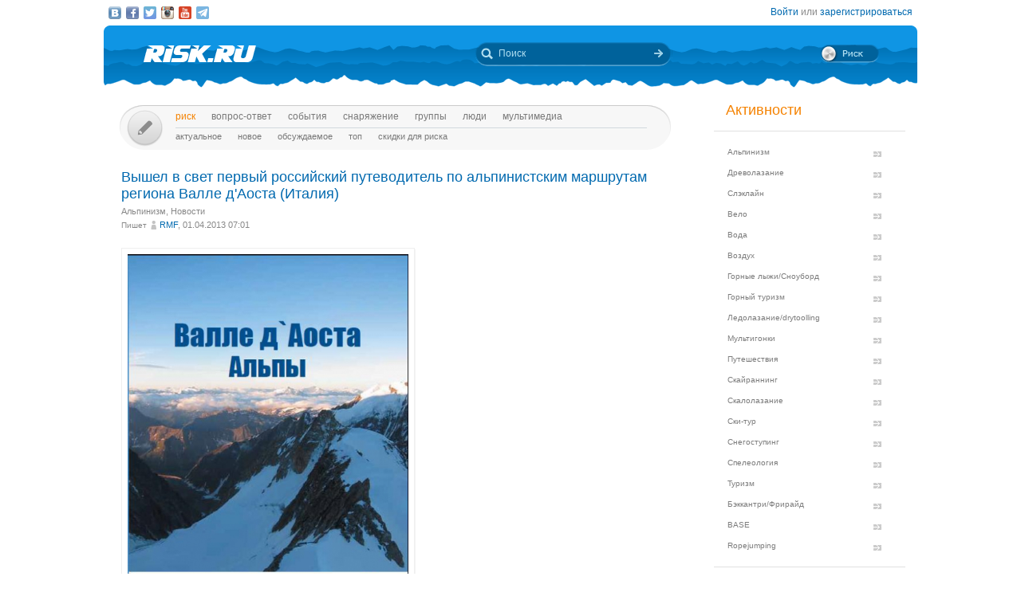

--- FILE ---
content_type: text/html; charset=UTF-8
request_url: https://risk.ru/blog/197990
body_size: 12751
content:
<!DOCTYPE html>
<!--[if lt IE 7]> <html class="no-js ie6 oldie" lang="ru-RU"> <![endif]-->
<!--[if IE 7]>    <html class="no-js ie7 oldie" lang="ru-RU"> <![endif]-->
<!--[if IE 8]>    <html class="no-js ie8 oldie" lang="ru-RU"> <![endif]-->
<!--[if IE 9]>    <html class="no-js ie9 oldie" lang="ru-RU"> <![endif]-->
<!--[if gt IE 9]><!--> <html class="no-js" lang="ru-RU"> <!--<![endif]-->
<head>
    <link rel="stylesheet" href="/eskimobi/eskimobi.css?4">
    <script type="text/javascript" src="/eskimobi/eskimobi.js"></script>
    <meta charset="utf-8">
    <meta name="robots" content="index, follow" />
<link rel="stylesheet" type="text/css" href="/assets/3caa55c8/css/auth.css" />
<script type="text/javascript" src="/assets/250b5469/jquery.min.js"></script>
<title>Вышел в свет первый российский путеводитель по альпинистским маршрутам региона Валле д&#039;Аоста (Италия) — Risk.ru</title>
    <base href="//risk.ru/" />
    <link title="Risk.ru" href="/opensearch.xml" type="application/opensearchdescription+xml" rel="search">
    <meta property="og:title" content="Вышел в свет первый российский путеводитель по альпинистским маршрутам региона Валле д&#039;Аоста (Италия) — Risk.ru" />
    <meta property="og:image" content="/u/img/102/101828.jpg" />
    <meta property="og:description" content="Презентация путеводителя прошла 26 марта 2013 года на выставке-воркшопе «Едем в горы летом»,  который уже в четвертый раз проводится регионами Шамони (Франция) и  Валле д`Aоста (Италия). …" />
    <meta name="description" content="Презентация путеводителя прошла 26 марта 2013 года на выставке-воркшопе «Едем в горы летом»,  который уже в четвертый раз проводится регионами Шамони (Франция) и  Валле д`Aоста (Италия). …" />
    <meta name="keywords" content="Альпинизм, Новости, ФАР, ред фокс, red fox, путеводитель, валле д'аоста, цска им. демченко, vento, венто, соден" />
        <link rel="yandex-tableau-widget" href="https://risk.ru/outwidgets/tableau" />
	<link rel="icon" type="image/png" href="/favicon.png" />
        <meta name="viewport" content="width=device-width,user-scalable=yes" />
    <meta name="apple-mobile-web-app-status-bar-style" content="black" />
    <link rel="apple-touch-icon" href="/i/touch/touch-icon-iphone.png" />
    <link rel="apple-touch-icon" href="/i/touch/touch-icon-ipad.png" sizes="72x72" />
    <link rel="apple-touch-icon" href="/i/touch/touch-icon-iphone-retina.png" sizes="114x114" />
    <link rel="apple-touch-icon" href="/i/touch/touch-icon-ipad-retina.png" sizes="144x144" />

    <link type="text/css" rel="stylesheet" href="/s/icons.css?5a8c0d03" />
    <link type="text/css" rel="stylesheet" href="/s/style.css?v=91"/>
    <link type="text/css" rel="stylesheet" href="/s/jquery.fancybox.css?5570849b" />
    <script type="text/javascript">var _user = false; var _friends = false;</script>
        <script type="text/javascript" src="/js/modernizr-2.6.2.min.js"></script>
    <script type="text/javascript" src="/js/jquery.jcarousel.min.js"></script>
    <script type="text/javascript" src="/js/jquery.fancybox.pack.js?5aa7bdc0"></script>
    <script type="text/javascript" src="/js/jquery.linkify.min.js?5570849b"></script>

    <!-- push -->
            <script charset="UTF-8" src="//cdn.sendpulse.com/28edd3380a1c17cf65b137fe96516659/js/push/292bb89d30f766ebcf0dbbf1a8a113fa_1.js" async></script>
                <!-- relap -->
        <script type="text/javascript" async src="https://relap.io/api/v6/head.js?token=WJbvcHL2JdglmJ2Y"></script>
        
    <!--[if lt IE 9]>
    <script type="text/javascript" src="/js/pie/PIE_IE678.js"></script>
    <script type="text/javascript" src="/js/IE9.js"></script>
    <![endif]-->
    <!--[if IE 9]>
    <script type="text/javascript" src="/js/pie/PIE_IE9.js"></script>
    <![endif]-->

    <link type="text/css" rel="stylesheet" href="/s/jquery.sb.css?5570849b"/>
    <script type="text/javascript" src="/js/jquery.sb.js"></script>
    <script type="text/javascript" src="/js/scripts.js?v=91"></script>
					<script src="https://yastatic.net/pcode/adfox/loader.js" crossorigin="anonymous"></script>
		<link rel="stylesheet" type="text/css" href="/assets-current-desktop/index.css?v=91"/>
</head>
<body class="unregistered " data-time="1768818582">
    	<script>
		(function(i,s,o,g,r,a,m){i['GoogleAnalyticsObject']=r;i[r]=i[r]||function(){
			(i[r].q=i[r].q||[]).push(arguments)},i[r].l=1*new Date();a=s.createElement(o),
			m=s.getElementsByTagName(o)[0];a.async=1;a.src=g;m.parentNode.insertBefore(a,m)
		})(window,document,'script','https://www.google-analytics.com/analytics.js','ga');
		ga('create', 'UA-3108232-14', 'auto');
		ga('send', 'pageview');
	</script>
    
<!-- Yandex.Metrika counter -->
<script type="text/javascript" >
	(function(m,e,t,r,i,k,a){m[i]=m[i]||function(){(m[i].a=m[i].a||[]).push(arguments)};
		m[i].l=1*new Date();k=e.createElement(t),a=e.getElementsByTagName(t)[0],k.async=1,k.src=r,a.parentNode.insertBefore(k,a)})
	(window, document, "script", "https://mc.yandex.ru/metrika/tag.js", "ym");
	ym(27358862, "init", {
		clickmap:true,
		trackLinks:true,
		accurateTrackBounce:true
	});
</script>
<noscript><div><img src="https://mc.yandex.ru/watch/27358862" style="position:absolute; left:-9999px;" alt="" /></div></noscript>
<!-- /Yandex.Metrika counter -->

<!-- Rating Mail.ru counter -->
<script type="text/javascript">
	var _tmr = window._tmr || (window._tmr = []);
	_tmr.push({id: "1183336", type: "pageView", start: (new Date()).getTime()});
	(function (d, w, id) {
		if (d.getElementById(id)) return;
		var ts = d.createElement("script"); ts.type = "text/javascript"; ts.async = true; ts.id = id;
		ts.src = "https://top-fwz1.mail.ru/js/code.js";
		var f = function () {var s = d.getElementsByTagName("script")[0]; s.parentNode.insertBefore(ts, s);};
		if (w.opera == "[object Opera]") { d.addEventListener("DOMContentLoaded", f, false); } else { f(); }
	})(document, window, "topmailru-code");
</script><noscript><div>
	<img src="https://top-fwz1.mail.ru/counter?id=1183336;js=na" style="border:0;position:absolute;left:-9999px;" alt="Top.Mail.Ru" />
</div></noscript>
<!-- //Rating Mail.ru counter -->


    <script type="text/javascript">
        /* CONFIGURATION START */
        var _ain = {
            id: "1732",
            url: "https://risk.ru/blog/197990",
            postid: "197990",
            maincontent: ".postBody",
            title: "Вышел в свет первый российский путеводитель по альпинистским маршрутам региона Валле д&#039;Аоста (Италия)",
            pubdate: "2013-04-01T07:01:59+04:00",
            authors: "RMF",
            sections: "Альпинизм, Новости",
            tags: "ФАР, ред фокс, red fox, путеводитель, валле д'аоста, цска им. демченко, vento, венто, соден",
            comments: "3"
        };
        /* CONFIGURATION END */
        (function (d, s) {
            var sf = d.createElement(s); sf.type = 'text/javascript'; sf.async = true;
            sf.src = (('https:' == d.location.protocol) ? 'https://d7d3cf2e81d293050033-3dfc0615b0fd7b49143049256703bfce.ssl.cf1.rackcdn.com' : 'http://t.contentinsights.com')+'/stf.js';
            var t = d.getElementsByTagName(s)[0]; t.parentNode.insertBefore(sf, t);
        })(document, 'script');
    </script>
        <!--[if lt IE 7]>
    <noindex>
        <p class="chromeframe">Вы используете <strong>устаревший браузер</strong>. Для корректного отображения сайта, пожалуйста, <a href="http://browsehappy.com/">обновите браузер</a> или <a href="http://www.google.com/chromeframe/?redirect=true">активируйте Google Chrome Frame</a>.</p>
    </noindex>
    <![endif]-->

    <div id="fox_head"></div>
<script>
			window.Ya.adfoxCode.create( {'ownerId':746,'containerId':'fox_head','params':{'pp':'ygj','ps':'bxat','p2':'gtrf'},'onRender':function() { document.getElementById( 'fox_head' ).className = 'fox-ready'; }} );
		</script>    <div id="topStatusBar" class="root">
		        <div class="social_icons">
            <a href="https://vk.com/public25380586" target="_blank" class="icon vkIcon" title="Наш паблик ВКонтакте"></a><a href="https://www.facebook.com/pages/Riskru/134673076604944" class="icon facebookIcon" title="Наша группа на Facebook"></a><a href="https://twitter.com/nariskru" target="_blank" class="icon twitterIcon" title="Наш Twitter"></a><a href="https://instagram.com/risk_ru" target="_blank" class="icon instagramIcon" title="Наш Instagram"></a><a href="https://youtube.com/channel/UCKW6VFgsxxxZLLShRv3O3mQ " target="_blank" class="icon youtubeIcon" title="Наш канал на YouTube"></a><a href="https://t.me/Riskrucommunity" target="_blank" class="icon telegramIcon" title="Наш Telegram-канал"></a>        </div>

        <div id="topStatusText" class="greyFont">
            <div id="login_form" style="display:none;"><form action="/user/login" method="post"><input type="hidden" value="https://risk.ru/blog/197990" name="refer" id="refer" />    <div class="twoLineField" >
        <label for="UserLogin_username" class="required">Логин или email <span class="required">*</span></label>        <input autocomplete="username" name="UserLogin[username]" id="UserLogin_username" type="text" />    </div>

    <div class="twoLineField" >
        <label for="UserLogin_password" class="required">Пароль <span class="required">*</span></label>        <input autocomplete="current-password" name="UserLogin[password]" id="UserLogin_password" type="password" />    </div>

    <div class="digest mb5">
        <input id="ytUserLogin_rememberMe" type="hidden" value="0" name="UserLogin[rememberMe]" /><input name="UserLogin[rememberMe]" id="UserLogin_rememberMe" value="1" checked="checked" type="checkbox" />        <label for="UserLogin_rememberMe">Запомнить меня</label>    </div>

    <div class="mt10 mr5">
        <input class="button" type="submit" name="yt0" value="Войти" /><a style="margin-left:20px;" href="/user/recovery">Забыли логин или пароль?</a>    </div>
</form></div><div id="auth_widget" style="display:none;"><div class="services">
	<ul class="auth-services clear">
		<li class="auth-service vkontakte"><a class="auth-link vkontakte" href="/user/auth/index/service/vkontakte"><span class="auth-icon vkontakte"><i></i></span><span class="auth-title">VKontakte</span></a></li><li class="auth-service facebook"><a class="auth-link facebook" href="/user/auth/index/service/facebook"><span class="auth-icon facebook"><i></i></span><span class="auth-title">Facebook</span></a></li>	</ul>
</div>
</div><div class="unregistered"><a href="/user/login" class="_login" data-popup="1">Войти</a>
                    или <a href="/user/registration">зарегистрироваться</a></div>        </div>
    </div>

    <div id="topHeader" class="root">
		<div class="logoIcon">
			<a href="/"><div class="linkToMain"></div></a>
		</div>
		
		<form action="/search" class="searchingArea">
			<div class="lookupIcon"></div>
			<div class="searchField">
				<input type="text" name="q" class="hint" value="" placeholder="Поиск" autocomplete="off" />
			</div>
			<input type="submit" class="searchArrowIcon iconHL" value="" />
		</form>

        
		<div class="switchIcon" onmouseover="MyRiskPopup($(this))"></div>
    </div>

    <div id="pageBody" class="root">
		<div id="leftColumn">
			<div id="mainMenu" class="draft _ _DraftMenu">
    <span data-action="write_topic" data-url="/write" class="writeIcon basicRollover _add_post _DraftMenu-Btn" title="Написать пост"></span>	<div class="draft__items _DraftMenu-Area"></div>
	<div class="noRepeat">
		<ul class="topLine darkMenuFont"><li><a class="active" href="/">Риск</a></li><li><a href="/qa">Вопрос-ответ</a></li><li><a href="/events">События</a></li><li><a href="/equipment">Снаряжение</a></li><li><a href="/groups">Группы</a></li><li><a href="/people">Люди</a></li><li><a href="/media/">мультимедиа</a></li></ul>
		<ul class="bottomLine darkMenuFont"><li><a href="/">Актуальное</a></li><li><a href="/blog/new">Новое</a></li><li><a href="/blog/discus">Обсуждаемое</a></li><li><a href="/blog/top">Топ</a></li><li><a href="/sales">Скидки для риска</a></li></ul>	</div>
</div>			<div id="content">
				<div class="commonPost postPage" data-id="197990">
    <div class="header">
        <h1 class="topic_head">Вышел в свет первый российский путеводитель по альпинистским маршрутам региона Валле д&#039;Аоста (Италия)</h1>            <div class="postTags _unjoin-tags" data-id="197990">
                <a data-type="activity" data-id="1" class="tags__item" href="/blog/activity/alpinism">Альпинизм</a>, <a data-type="category" data-id="7" class="tags__item" href="/blog/category/news">Новости</a>            </div>
                    <div class="greyFont smallFont author">
            Пишет <span class="userInfo"><a href="/people/rmf">RMF</a>, 01.04.2013 07:01</span>
        </div>
            </div>
	<div class="postBody">
                <p class="topic-txt"><div class="annotation"><div class="img" style="width:352px"><a href="/u/img/102/101828.jpg" class="fancybox" rel="gallery197990"><img src="/u/img/102/101828-670.jpg" alt="Вышел в свет первый российский путеводитель по альпинистским маршрутам региона Валле д&#039;Аоста (Италия, Альпинизм, фар, ред фокс, red fox, цска им. демченко, vento, венто, соден)" width="352" height="500" /></a></div><br />
<br />
Презентация путеводителя прошла 26 марта 2013 года на выставке-воркшопе «Едем в горы летом»,  который уже в четвертый раз проводится регионами Шамони (Франция) и  Валле д`Aоста (Италия).<br />
 <br /></div><br />
<div class="img" style="width:333px"><a href="/u/img/102/101829.jpg" class="fancybox" rel="gallery197990"><img src="/u/img/102/101829-670.jpg" alt="Вышел в свет первый российский путеводитель по альпинистским маршрутам региона Валле д&#039;Аоста (Италия, Альпинизм, фар, ред фокс, red fox, цска им. демченко, vento, венто, соден)" width="333" height="500" /></a></div><br />
Путеводитель создан совместными усилиями министерства по туризму Валле д`Aоста, Федерацией альпинизма России, членов московского альпинстского клуба ЦСКА им. Демченко и других русских альпинистских групп.<br />
<br />
<div class="old-img"><img src="/u/img/102/101830-670.jpg" alt="Вышел в свет первый российский путеводитель по альпинистским маршрутам региона Валле д&#039;Аоста (Италия, Альпинизм, фар, ред фокс, red fox, цска им. демченко, vento, венто, соден)" /></div><br />
В путеводителе даны описания наиболее популярных альпинистских районов Валле д`Aоста – Монте-Роза, Монте-Червино (Маттерхорн), Монте-Бьянко (Монблан) и Гран-Парадизо.  <br />
 <br />
Альпинистские маршруты классифицированы ФАР по описаниям членов ЦСКА им. Демченко, полученных после сборов сезона  2012 года. Часть описаний предоставлена  Итальянским альпинистским клубом (CAI).<br />
 <div class="old-img"><a href="/u/img/102/101831.jpg" class="fancybox" rel="gallery197990"><img src="/u/img/102/101831-670.jpg" alt="Вышел в свет первый российский путеводитель по альпинистским маршрутам региона Валле д&#039;Аоста (Италия, Альпинизм, фар, ред фокс, red fox, цска им. демченко, vento, венто, соден)" /></a></div><br />
Отдельная глава издания посвящена горному туризму – треккингу в Валле д`Aоста, в которой рассказано о самых популярных маршрутах, даны описания, графики движения, информация о хижинах. <br />
 <br />
В путеводителе также даны материалы по классификации итальянских маршрутов, есть адреса и координаты горных хижин, приютов, центров по туризму, офисов CAI, телефоны экстренных служб и пр. В приложении дан русско-итальянский словарь-разговорник и большая карта региона  Валле д`Aоста.<br />
<br />
Путеводитель богато иллюстрирован фотографиями и картографическим материалом. <br />
<b>Авторский коллектив благодарит министерство по туризму Валле д`Aоста и отдельно Анну Соден в помощи издания этого путеводителя.</b><br />
 <div class="img" style="width:375px"><img src="/u/img/102/101832-670.jpg" alt="Вышел в свет первый российский путеводитель по альпинистским маршрутам региона Валле д&#039;Аоста (Италия, Альпинизм, фар, ред фокс, red fox, цска им. демченко, vento, венто, соден)" width="375" height="500" /></div><br />
Путеводитель ориентирован на  альпинистов, туристов и широкий круг читателей , желающих познакомиться с многообразием самого высокогорного итальянского региона. <br />
 <br />
Приобрести путеводитель можно в офисе ФАР и в outdoor магазинах Москвы и регионов.</p>
        
        
        <div class="tags middleFont">
            <div class="tagsIcon noRepeat greyFont"><a href="/tag/%D0%A4%D0%90%D0%A0">ФАР</a>, <a href="/tag/%D1%80%D0%B5%D0%B4+%D1%84%D0%BE%D0%BA%D1%81">ред фокс</a>, <a href="/tag/red+fox">red fox</a>, <a href="/tag/%D0%BF%D1%83%D1%82%D0%B5%D0%B2%D0%BE%D0%B4%D0%B8%D1%82%D0%B5%D0%BB%D1%8C">путеводитель</a>, <a href="/tag/%D0%B2%D0%B0%D0%BB%D0%BB%D0%B5+%D0%B4%27%D0%B0%D0%BE%D1%81%D1%82%D0%B0">валле д&#039;аоста</a>, <a href="/tag/%D1%86%D1%81%D0%BA%D0%B0+%D0%B8%D0%BC.+%D0%B4%D0%B5%D0%BC%D1%87%D0%B5%D0%BD%D0%BA%D0%BE">цска им. демченко</a>, <a href="/tag/vento">vento</a>, <a href="/tag/%D0%B2%D0%B5%D0%BD%D1%82%D0%BE">венто</a>, <a href="/tag/%D1%81%D0%BE%D0%B4%D0%B5%D0%BD">соден</a></div><div><span class="greyFont">Источник: </span><a href="http://alpfederation.ru/journal/centernews/2013/03/29/4470" rel="nofollow" target="_blank">http://alpfederation.ru/journal/centernews/2013/03/29/4470</a></div><div><span class="greyFont">История: </span> <a href="/blog/194504">Новости из национального парка Гран Парадизо: сборы ЦСКА им Демченко</a></div>        </div>

        
				
        <div class="framed">
                                <div class="btnPlace _btn_vote" data-action="vote_topic_plus" data-place="postBottom" data-id="197990" data-type="topic" title="Оценить пост">
                        <div class="smallButton"></div>
                        <div class="iconGlyph plusIcon"></div>
                    </div>
                    <div id="topic_rate_197990" class="number orangeNumber">131</div>                <div>
                    <div class="btnPlace _btn_warning" data-place="postBottom" data-id="197990" data-type="topic" title="Оставить жалобу">
                        <div class="smallButton"></div>
                        <div class="iconGlyph lightningIcon"></div>
                    </div>
                </div>
                
            <div class="split"></div>

            <!--googleoff: index--><noindex><div class="social-share-links right"><a href="http://vk.com/share.php?url=https%3A%2F%2Frisk.ru%2Fblog%2F197990" target="_blank" rel="nofollow" class="vk" title="Опубликовать в ВКонтакте"></a><a href="https://www.facebook.com/sharer/sharer.php?src=sp&u=https%3A%2F%2Frisk.ru%2Fblog%2F197990" target="_blank" rel="nofollow" class="facebook" title="Опубликовать в Facebook"></a><a href="https://twitter.com/intent/tweet?status=https%3A%2F%2Frisk.ru%2Fblog%2F197990" target="_blank" rel="nofollow" class="twitter" title="Опубликовать в Twitter"></a><a href="https://plus.google.com/share?url=https%3A%2F%2Frisk.ru%2Fblog%2F197990" target="_blank" rel="nofollow" class="gplus" title="Опубликовать в Google Plus"></a></div></noindex><!--googleon: index-->        </div>

        <div class="splitter"></div>

        <div id="fox_topic"></div>
<script>
			window.Ya.adfoxCode.createAdaptive( {'ownerId':746,'containerId':'fox_topic','params':{'p1':'cjfia','p2':'gsmp'},'onRender':function() { document.getElementById( 'fox_topic' ).className = 'fox-ready'; }}, ["desktop","tablet"] );
		</script>
        <!-- relap -->
        <div class="splitter"></div>
        <script async id="XqFe9zf353mDNU9P">if (window.relap) window.relap.ar('XqFe9zf353mDNU9P');</script>
        <br class="clear" />
        <br />
        <!-- /relap -->

        <div class="commentHeader" id="comments" style="position:relative;left:22px;">
            <div class="commentsIcon bigFont greyFont">Комментарии:</div>
                    </div>

        <div class="splitter"></div>
        <div class="topic-comment-list" data-type="comment">			<div class="comment _comment_container" id="comment-277119" style="margin-left:-12px;">
				<div class="commentHead">
					<div class="postInfo greyFont">
						<span class="userInfo"><a href="/people/karzov">Karzov</a>, 01.04.2013 13:28</span>
											</div>
                                            <div class="buttons">
                            <div class="number greyFont">0</div>
                        </div>
                        				</div>

				<div class="commentBody">Хорошее начинание, похвально!<br />
<br />
<i>Приобрести путеводитель можно в офисе ФАР и в outdoor магазинах Москвы и регионов.</i><br />
А в Питере туристы-альпинисты закончились?<br />
Может удастся наладить отношения либо с магазинами СПб, либо с почтой РФ? <br />
П.С. Цена вопроса? Если она очень страшная, то можно в личку. (улыбка)</div>

				<div class="commentTail" id="commentTail_277119"></div>
				<hr />
			</div>
            			<div class="comment _comment_container" id="comment-277154" style="margin-left:0px;">
				<div class="commentHead">
					<div class="postInfo greyFont">
						<span class="userInfo"><a href="/people/aleks">aleks</a>, 01.04.2013 14:56</span>
											</div>
                                            <div class="buttons">
                            <div class="number greyFont">0</div>
                        </div>
                        				</div>

				<div class="commentBody">В Питере будет в РедФоксе и Альпиндустрии.<br />
цена вопроса если покупать в офисе ФАР: 300 руб, членам ФАР и оптовикам - 250 руб. В магазинах цену будет определять сам магазин.</div>

				<div class="commentTail" id="commentTail_277154"></div>
				<hr />
			</div>
            			<div class="comment _comment_container" id="comment-277194" style="margin-left:12px;">
				<div class="commentHead">
					<div class="postInfo greyFont">
						<span class="userInfo"><a href="/people/karzov">Karzov</a>, 01.04.2013 16:07</span>
											</div>
                                            <div class="buttons">
                            <div class="number greyFont">0</div>
                        </div>
                        				</div>

				<div class="commentBody">Спасибо за оперативный ответ.<br />
Буду ждать в "Планете Спорт" (РедФоксе?)<br />
<br />
update<br />
Упс! Виноват, "и регионов" воспринял как Московская Область - это все провинциальные комплексы.</div>

				<div class="commentTail" id="commentTail_277194"></div>
				<hr />
			</div>
            </div><div class="loginMsg unregistered"><a href="/user/login">Войдите</a> на сайт или <a href="/user/registration">зарегистрируйтесь</a>, чтобы оставить комментарий</div><div id="fox_footer"></div>
<script>
			window.Ya.adfoxCode.createAdaptive( {'ownerId':746,'containerId':'fox_footer','params':{'p1':'cjfhh','p2':'gsmp'},'onRender':function() { document.getElementById( 'fox_footer' ).className = 'fox-ready'; }}, ["desktop","tablet"] );
		</script>    </div>
</div>				<div id="upButton" title="Наверх" onclick="scrollToTop()"></div>
                			</div>
		</div>
        <div id="rightColumn">
            
<div class="leftBar"><div id="fox_vertical"></div>
<script>
			window.Ya.adfoxCode.createAdaptive( {'ownerId':746,'containerId':'fox_vertical','params':{'pp':'ygk','ps':'bxat','p2':'gtrg'},'onRender':function() { document.getElementById( 'fox_vertical' ).className = 'fox-ready'; }}, ["desktop","tablet"] );
		</script></div>

<!-- Инфоблок с активностями -->
<div class="infoBlock">
    <span class="orange head">Активности</span>
    <hr>
    <ul class="activityMenu">
        <li><a href="/blog/activity/alpinism">Альпинизм</a></li><li><a href="/blog/activity/treeclimbing">Древолазание</a></li><li><a href="/blog/activity/slackline">Слэклайн</a></li><li><a href="/blog/activity/velo_sport">Вело</a></li><li><a href="/blog/activity/water">Вода</a></li><li><a href="/blog/activity/fly">Воздух</a></li><li><a href="/blog/activity/snowboard">Горные лыжи/Сноуборд</a></li><li><a href="/blog/activity/trekking">Горный туризм</a></li><li><a href="/blog/activity/ice_climbing">Ледолазание/drytoolling</a></li><li><a href="/blog/activity/adv_racing">Мультигонки</a></li><li><a href="/blog/activity/travel">Путешествия</a></li><li><a href="/blog/activity/skyrunning">Скайраннинг</a></li><li><a href="/blog/activity/climbing">Скалолазание</a></li><li><a href="/blog/activity/ski-tour">Ски-тур</a></li><li><a href="/blog/activity/snowshoeing">Снегоступинг</a></li><li><a href="/blog/activity/caving">Спелеология</a></li><li><a href="/blog/activity/tourism">Туризм</a></li><li><a href="/blog/activity/freeride">Бэккантри/Фрирайд</a></li><li><a href="/blog/activity/base">BASE</a></li><li><a href="/blog/activity/ropejumping">Ropejumping</a></li>    </ul>
    <hr>
</div>
<!-- / --><!-- Новое -->
<div class="infoBlock">
    <a href="/blog/new" class="orange head">Новое</a>
    <hr />
    <ul class="eventsMenu">
                    <li>
                <div>
                    <a href="/blog/221491">19 января - Крещение Господне!</a>
                    <div class="userInfo">
                        <a href="/people/old-vix">old-vix</a>                        <br />
                    </div>
                    <span class="greyFont">Сегодня в 07:07</span>
                    <div>
                                            </div>
                </div>
            </li>
                    <li>
                <div>
                    <a href="/blog/221490">Ультра трейлы - мой способ подготовки к высоким горам</a>
                    <div class="userInfo">
                        <a href="/people/igorjkorovin">Игорь Коровин</a>                        <br />
                    </div>
                    <span class="greyFont">17.01.2026 21:16</span>
                    <div>
                                            </div>
                </div>
            </li>
                    <li>
                <div>
                    <a href="/blog/221489">НА КАВКАЗЕ ТАЮТ ЛЕДНИКИ...</a>
                    <div class="userInfo">
                        <a href="/people/old-vix">old-vix</a>                        <br />
                    </div>
                    <span class="greyFont">13.01.2026 11:16</span>
                    <div>
                                            </div>
                </div>
            </li>
                    <li>
                <div>
                    <a href="/blog/221488">ОДЕРЖИМОСТЬ</a>
                    <div class="userInfo">
                        <a href="/people/old-vix">old-vix</a>                        <br />
                    </div>
                    <span class="greyFont">07.01.2026 09:38</span>
                    <div>
                                            </div>
                </div>
            </li>
                    <li>
                <div>
                    <a href="/blog/221486">Фильм «Горы зовут» вышел в онлайн!</a>
                    <div class="userInfo">
                        <a href="/people/freeskier">freeskier</a>                        <br />
                    </div>
                    <span class="greyFont">28.12.2025 10:50</span>
                    <div>
                                            </div>
                </div>
            </li>
            </ul>
    <hr />
</div>
<!-- / --><!-- События -->
<div class="infoBlock">
    <a href="/events/week" class="orange head">События</a>
    <hr />
    <ul class="eventsMenu">
                    <li>
                <div>
                    <a href="/events/day/2020-03-03" class="blue">03.03</a>
                    <div><a href="/events/217849">Ремонт одежды из мембранных тканей и снаряжения.</a></div>
                </div>
            </li>
                    <li>
            <div style="margin:0px" class="rel">
                <a href="/write?xtype=event" class="button _add_event mt5">Добавить событие</a>
            </div>
        </li>
    </ul>
    <hr />
</div>
<!-- / --><div class="infoBlock center infoBlock-journal">
    <a href="/magazine" style="display:block;">
                <img src="/u/img/293/292132-248.jpeg" width="186" height="248" class="inside" />
    </a>
    <a href="/magazine" class="orange">Журнал "РИСК онсайт"</a><br />
</div>
<!-- Обсуждаемое -->
<div class="infoBlock">
    <a href="/blog/discus" class="orange head">Обсуждаемое</a>
    <hr />
    <ul class="eventsMenu">
                    <li>
                <div>
                    <a href="/blog/221491">19 января - Крещение Господне!</a>
                    <div class="userInfo">
                        <a href="/people/old-vix">old-vix</a>                        <br />
                    </div>
                    <span class="greyFont">Сегодня в 07:07</span>
                    <div>
                        <a href="/blog/221491#comments" class="blue">0 комментариев</a>
                                            </div>
                </div>
            </li>
                        <li>
                <div>
                    <a href="/blog/221490">Ультра трейлы - мой способ подготовки к высоким горам</a>
                    <div class="userInfo">
                        <a href="/people/igorjkorovin">Игорь Коровин</a>                        <br />
                    </div>
                    <span class="greyFont">17.01.2026 21:16</span>
                    <div>
                        <a href="/blog/221490#comments" class="blue">0 комментариев</a>
                                            </div>
                </div>
            </li>
                        <li>
                <div>
                    <a href="/blog/221489">НА КАВКАЗЕ ТАЮТ ЛЕДНИКИ...</a>
                    <div class="userInfo">
                        <a href="/people/old-vix">old-vix</a>                        <br />
                    </div>
                    <span class="greyFont">13.01.2026 11:16</span>
                    <div>
                        <a href="/blog/221489#comments" class="blue">0 комментариев</a>
                                            </div>
                </div>
            </li>
                        <li>
                <div>
                    <a href="/blog/221488">ОДЕРЖИМОСТЬ</a>
                    <div class="userInfo">
                        <a href="/people/old-vix">old-vix</a>                        <br />
                    </div>
                    <span class="greyFont">07.01.2026 09:38</span>
                    <div>
                        <a href="/blog/221488#comments" class="blue">0 комментариев</a>
                                            </div>
                </div>
            </li>
                        <li>
                <div>
                    <a href="/blog/221486">Фильм «Горы зовут» вышел в онлайн!</a>
                    <div class="userInfo">
                        <a href="/people/freeskier">freeskier</a>                        <br />
                    </div>
                    <span class="greyFont">28.12.2025 10:50</span>
                    <div>
                        <a href="/blog/221486#comments" class="blue">0 комментариев</a>
                                            </div>
                </div>
            </li>
                </ul>
    <hr />
</div>
<!-- / --><!-- Поддерживаем -->
<div class="infoBlock framed">
    <a href="/blog/mark/supported" class="orange head showIcon blueRIcon">Поддерживаем</a>
    <hr />
            <div class="msgBlock">
                        <div class="msgText">
                <div><a href="/blog/218756">Сбор средств на издание учебника &quot;Безопасность на бурной воде&quot;</a></div>
                <div class="userInfo">
                    <a href="/people/homohomeni">homohomeni</a>                    <br />
                    <span class="greyFont">26.10.2020 16:57</span>
                </div>
            </div>
        </div>
        <div class="splitter"></div>
                <div class="msgBlock">
                        <div class="msgText">
                <div><a href="/blog/217674">Эверест 2021: это всё Ама-Даблам</a></div>
                <div class="userInfo">
                    <a href="/people/redakciyasajta">Редакция сайта</a>                    <br />
                    <span class="greyFont">09.01.2020 12:31</span>
                </div>
            </div>
        </div>
        <div class="splitter"></div>
                <div class="msgBlock">
                        <div class="msgText">
                <div><a href="/blog/216788">Эверест 2021: Лобуче - &quot;учитель на замену&quot;</a></div>
                <div class="userInfo">
                    <a href="/people/redakciyasajta">Редакция сайта</a>                    <br />
                    <span class="greyFont">17.06.2019 17:38</span>
                </div>
            </div>
        </div>
        <div class="splitter"></div>
        </div>
<!-- / --><!-- Топ -->
<div class="infoBlock">
    <a href="/blog/top" class="orange head">Топ</a>
    <hr />
    <ul class="eventsMenu">
                    <li>
                <div>
                    <a href="/blog/221488">ОДЕРЖИМОСТЬ</a>
                    <div class="userInfo">
                        <a href="/people/old-vix">old-vix</a>                        <br />
                    </div>
                    <span class="greyFont">07.01.2026 09:38</span>
                    <div>
                        <a href="/blog/221488#comments" class="blue">0 комментариев</a>
                                            </div>
                </div>
            </li>
                    <li>
                <div>
                    <a href="/blog/221485">ВЫШЛА ИЗ ПЕЧАТИ КНИГА СЕРГЕЯ ШИБАЕВА - «ВИТАЛИЙ АБАЛАКОВ-2»</a>
                    <div class="userInfo">
                        <a href="/people/ssh">ssh</a>                        <br />
                    </div>
                    <span class="greyFont">23.12.2025 12:54</span>
                    <div>
                        <a href="/blog/221485#comments" class="blue">0 комментариев</a>
                                            </div>
                </div>
            </li>
                    <li>
                <div>
                    <a href="/blog/221489">НА КАВКАЗЕ ТАЮТ ЛЕДНИКИ...</a>
                    <div class="userInfo">
                        <a href="/people/old-vix">old-vix</a>                        <br />
                    </div>
                    <span class="greyFont">13.01.2026 11:16</span>
                    <div>
                        <a href="/blog/221489#comments" class="blue">0 комментариев</a>
                                            </div>
                </div>
            </li>
                    <li>
                <div>
                    <a href="/blog/221490">Ультра трейлы - мой способ подготовки к высоким горам</a>
                    <div class="userInfo">
                        <a href="/people/igorjkorovin">Игорь Коровин</a>                        <br />
                    </div>
                    <span class="greyFont">17.01.2026 21:16</span>
                    <div>
                        <a href="/blog/221490#comments" class="blue">0 комментариев</a>
                                            </div>
                </div>
            </li>
                    <li>
                <div>
                    <a href="/blog/221491">19 января - Крещение Господне!</a>
                    <div class="userInfo">
                        <a href="/people/old-vix">old-vix</a>                        <br />
                    </div>
                    <span class="greyFont">Сегодня в 07:07</span>
                    <div>
                        <a href="/blog/221491#comments" class="blue">0 комментариев</a>
                                            </div>
                </div>
            </li>
            </ul>
    <hr />
</div>
<!-- / --><!-- Колонка редакции -->
<div class="infoBlock framed">
    <a href="/blog/mark/approved" class="orange head showIcon exclamationIcon">Колонка редакции</a>
    <hr />
            <div class="msgBlock">
                        <div class="msgText">
                <div><a href="/blog/219659">Соло на Денали: Шанталь Асторга о восхождении с лыжами и без</a></div>
                <div class="userInfo">
                    <a href="/people/lyubovjmoric">Brodilka</a>                    <br />
                    <span class="greyFont">29.06.2021 15:53</span>
                </div>
            </div>
        </div>
        <div class="splitter"></div>
                <div class="msgBlock">
                        <div class="msgText">
                <div><a href="/blog/219608">Небесный капкан Барунце: Марек Холечек о новом маршруте и превратностях судьбы</a></div>
                <div class="userInfo">
                    <a href="/people/lyubovjmoric">Brodilka</a>                    <br />
                    <span class="greyFont">11.06.2021 12:41</span>
                </div>
            </div>
        </div>
        <div class="splitter"></div>
                <div class="msgBlock">
                        <div class="msgText">
                <div><a href="/blog/219589">В Гренландии погиб известный полярный гид и путешественник Дирк Дансеркер</a></div>
                <div class="userInfo">
                    <a href="/people/redakciyasajta">Редакция сайта</a>                    <br />
                    <span class="greyFont">10.06.2021 14:37</span>
                </div>
            </div>
        </div>
        <div class="splitter"></div>
        </div>
<!-- / --><!-- Группы -->
<div class="infoBlock">
    <a href="/groups" class="orange head">Популярные группы</a>
    <hr />
    <ul class="groupMenu">
                    <li>
                <a href="/groups/view/friends">Gaugin &amp; Friends</a>
                <div class="userIcon">130</div>
            </li>
                    <li>
                <a href="/groups/view/old_vix">Творчество РИСКовчан</a>
                <div class="userIcon">242</div>
            </li>
                    <li>
                <a href="/groups/view/mountain_safety">Безопасность в горах.</a>
                <div class="userIcon">353</div>
            </li>
                    <li>
                <a href="/groups/view/foto_out">Outdoor фотография</a>
                <div class="userIcon">284</div>
            </li>
                    <li>
                <a href="/groups/view/avalanche">Лавинная безопасность</a>
                <div class="userIcon">226</div>
            </li>
                    <li>
                <a href="/groups/view/auction">Аукцион снаряжения</a>
                <div class="userIcon">192</div>
            </li>
            </ul>
    <div class="splitter"></div>
        <hr />
</div>
<!-- / --><!-- Партнерские блоги -->
<div class="infoBlock framed">
    <a href="/blog/mark/pro" class="orange head"><div class="proIcon"></div>Партнерские блоги</a>
    <hr />
            <div class="msgBlock">
                        <div class="msgText">
                <div><a href="/blog/220950">BIG CANOPY CAMPOUT 2023 фестиваль древонавтики и гамаководства</a></div>
                <div class="userInfo">
                    <a href="/people/treewalkers">TreeWalkers</a>                    <br />
                    <span class="greyFont">21.06.2023 13:59</span>
                </div>
            </div>
        </div>
        <div class="splitter"></div>
            <div class="msgBlock">
                        <div class="msgText">
                <div><a href="/blog/220797">Снятие зависшего в кроне дрона</a></div>
                <div class="userInfo">
                    <a href="/people/treewalkers">TreeWalkers</a>                    <br />
                    <span class="greyFont">01.01.2023 15:00</span>
                </div>
            </div>
        </div>
        <div class="splitter"></div>
            <div class="msgBlock">
                        <div class="msgText">
                <div><a href="/blog/220795">Древонавтика с TreeWalkers</a></div>
                <div class="userInfo">
                    <a href="/people/treewalkers">TreeWalkers</a>                    <br />
                    <span class="greyFont">29.12.2022 22:28</span>
                </div>
            </div>
        </div>
        <div class="splitter"></div>
    </div>
<!-- / -->            <div class="infoBlock">
                <div class="aright smallFont">По вопросам рекламы пишите <a href="mailto:ad@risk.ru">ad@risk.ru</a></div>
            </div>
        </div>
        <br class="clear" />
	</div>

    
	<div id="footer" class="root">
		<div class="copyright">© 1996—2026 Risk.ru<br />При полном или частичном использовании материалов <br />гиперссылка на risk.ru и автора материала обязательна.</div>
		<ul class="footer-menu">
			<li><a href="/magazine">Журнал «РИСК онсайт»</a></li>
			<li><a href="/info/reclama">Реклама на сайте</a></li>
						<li><a href="/crystal-peak">Премия «Хрустальный пик»</a></li>
			<li><a href="/about">О проекте</a></li>
		</ul>
        <ul class="footer-menu" style="top:46px; left:59px;">
            <li><a href="http://20years.risk.ru/">20 лет Риска</a>
        </ul>
	</div>

<!--    <script src="//maps.googleapis.com/maps/api/js?key=--><!--&sensor=false" type="text/javascript"></script>-->
<!--    <script src="//api-maps.yandex.ru/2.0-stable/?load=package.standard&lang=ru-RU" type="text/javascript"></script>-->
<!--    <script src="/js/maps.js" type="text/javascript"></script>-->
	<script src="/assets-current-desktop/index.js?v=91"></script>
    <script type="text/javascript" src="/assets/b08d9266/comment.js"></script>
<script type="text/javascript" src="/assets/3caa55c8/js/auth.js"></script>
<script type="text/javascript">
/*<![CDATA[*/
jQuery(function($) {
$(".auth-service.vkontakte a").eauth({"popup":{"width":585,"height":350},"id":"vkontakte"});
$(".auth-service.facebook a").eauth({"popup":{"width":585,"height":290},"id":"facebook"});

});
/*]]>*/
</script>
</body>
</html>